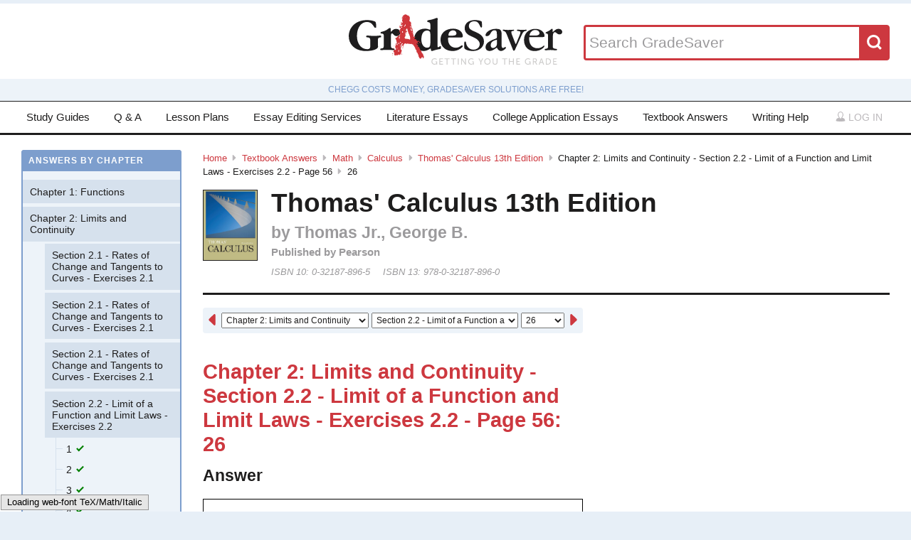

--- FILE ---
content_type: text/html; charset=utf-8
request_url: https://www.gradesaver.com/textbooks/math/calculus/thomas-calculus-13th-edition/chapter-2-limits-and-continuity-section-2-2-limit-of-a-function-and-limit-laws-exercises-2-2-page-56/26
body_size: 10944
content:
<!DOCTYPE html>
<html class='no-js no-ie' lang='en'>
<head>
<meta charset='utf-8'>
<title>Thomas&rsquo; Calculus 13th Edition Chapter 2: Limits and Continuity - Section 2.2 - Limit of a Function and Limit Laws - Exercises 2.2 - Page 56 26 | GradeSaver</title>
<meta name="csrf-param" content="authenticity_token" />
<meta name="csrf-token" content="E84qlIhmxHB8iQTfDvbGBv3f1-pqsZHsPTHfGvmYhvG7YnIXOpUmZQhAeE37ITTHOxH1K2XmivHKa3VWdJMW7A" />
<meta name="robots" content="noarchive" />
<meta content='Thomas’ Calculus 13th Edition answers to Chapter 2: Limits and Continuity - Section 2.2 - Limit of a Function and Limit Laws - Exercises 2.2 - Page 56 26 including work step by step
written by community members like you. Textbook Authors: Thomas Jr., George B. ,
ISBN-10: 0-32187-896-5, ISBN-13: 978-0-32187-896-0, Publisher: Pearson' name='description'>
<meta content='Thomas’ Calculus 13th Edition answers to Chapter 2: Limits and Continuity - Section 2.2 - Limit of a Function and Limit Laws - Exercises 2.2 - Page 56 26 including work step by step
written by community members like you. Textbook Authors: Thomas Jr., George B. ,
ISBN-10: 0-32187-896-5, ISBN-13: 978-0-32187-896-0, Publisher: Pearson' name='DC.description'>
<meta content='GradeSaver' name='author'>
<meta content='GradeSaver' name='DC.creator'>
<meta content='Thomas&amp;rsquo; Calculus 13th Edition Chapter 2: Limits and Continuity - Section 2.2 - Limit of a Function and Limit Laws - Exercises 2.2 - Page 56 26 | GradeSaver' name='DC.title'>
<meta content='Copyright GradeSaver, 1999 - 2026' name='copyright'>
<meta content='Thomas&amp;rsquo; Calculus 13th Edition Chapter 2: Limits and Continuity - Section 2.2 - Limit of a Function and Limit Laws - Exercises 2.2 - Page 56 26' property='og:title'>
<meta content='Thomas’ Calculus 13th Edition answers to Chapter 2: Limits and Continuity - Section 2.2 - Limit of a Function and Limit Laws - Exercises 2.2 - Page 56 26 including work step by step
written by community members like you. Textbook Authors: Thomas Jr., George B. ,
ISBN-10: 0-32187-896-5, ISBN-13: 978-0-32187-896-0, Publisher: Pearson' property='og:description'>
<meta content='Thomas&amp;rsquo; Calculus 13th Edition Chapter 2: Limits and Continuity - Section 2.2 - Limit of a Function and Limit Laws - Exercises 2.2 - Page 56 26' name='twitter:title'>
<meta content='Thomas’ Calculus 13th Edition answers to Chapter 2: Limits and Continuity - Section 2.2 - Limit of a Function and Limit Laws - Exercises 2.2 - Page 56 26 including work step by step
written by community members like you. Textbook Authors: Thomas Jr., George B. ,
ISBN-10: 0-32187-896-5, ISBN-13: 978-0-32187-896-0, Publisher: Pearson' name='twitter:description'>
<meta content='IE=edge,chrome=1' http-equiv='X-UA-Compatible'>
<meta content='on' http-equiv='cleartype'>
<meta content='True' name='HandheldFriendly'>
<meta content='320' name='MobileOptimized'>
<meta content='width=device-width, initial-scale=1.0' name='viewport'>
<meta content='app-id=582726279' name='apple-itunes-app'>
<link href='https://www.gradesaver.com/textbooks/math/calculus/thomas-calculus-13th-edition/chapter-2-limits-and-continuity-section-2-2-limit-of-a-function-and-limit-laws-exercises-2-2-page-56/26' rel='canonical'>
<link rel="stylesheet" href="/assets/application-c4fa36a2c94c7594adf9605c68104cc438dcb44484b21b86feeef0622c1aabe8.css" media="screen" />
<link rel="stylesheet" href="/assets/print-30188b9d4eebf2dc9d3cbba5fc24e97dde71fe2f8c799fa003573efa03a80184.css" media="print" />
<link href='https://gradesaver-website-prod-tql6r.ondigitalocean.app/assets/fav/favicon-16x16-42297fe0550118617d5bb055afb0bb4b0a3f89bb34e8fccd5066f62474eeb355.png' rel='icon' sizes='16x16' type='image/png'>
<link href='https://gradesaver-website-prod-tql6r.ondigitalocean.app/assets/fav/favicon-32x32-c1c8b89ac81b4344a1f0f559ff605a3363c617ada403cd80f6cc89c121b6031d.png' rel='icon' sizes='32x32' type='image/png'>
<link href='https://gradesaver-website-prod-tql6r.ondigitalocean.app/assets/fav/favicon-96x96-8ec44bf530b42e0da358966f856054972f792c5d700a4d45a25dc12f67253028.png' rel='icon' sizes='96x96' type='image/png'>
<link href='https://gradesaver-website-prod-tql6r.ondigitalocean.app/assets/fav/favicon-160x160-d3b2626de4bf2e21ac5c5ac87e97b50ba155007faf848beb29ee2582c37ff326.png' rel='icon' sizes='160x160' type='image/png'>
<link href='https://gradesaver-website-prod-tql6r.ondigitalocean.app/assets/fav/favicon-196x196-344d5326eed13c9098ddc81d43103803195a112a4e6056ebf7f91d43bd0f0227.png' rel='icon' sizes='196x196' type='image/png'>
<link href='https://gradesaver-website-prod-tql6r.ondigitalocean.app/assets/fav/apple-touch-icon-precomposed-bd30f75fe47eb71d02a9fc58d5678eded8667acdfbfb57245723866a93ae02fc.png' rel='apple-touch-icon-precomposed' type='image/png'>
<link href='https://gradesaver-website-prod-tql6r.ondigitalocean.app/assets/fav/apple-touch-icon-60x60-precomposed-95df5d57bd230ad8683fe5136c77c45fedf058639820d99111ba249b07b5c749.png' rel='apple-touch-icon-precomposed' sizes='60x60' type='image/png'>
<link href='https://gradesaver-website-prod-tql6r.ondigitalocean.app/assets/fav/apple-touch-icon-72x72-precomposed-d4716b038722e228d293416853802a582138c95f0a7fc965de187f536911b50b.png' rel='apple-touch-icon-precomposed' sizes='72x72' type='image/png'>
<link href='https://gradesaver-website-prod-tql6r.ondigitalocean.app/assets/fav/apple-touch-icon-76x76-precomposed-bd709a68d7f40e20261ad12b07b9f727520409b67334bceaf828d9334fc6b353.png' rel='apple-touch-icon-precomposed' sizes='76x76' type='image/png'>
<link href='https://gradesaver-website-prod-tql6r.ondigitalocean.app/assets/fav/apple-touch-icon-114x114-precomposed-b8bc9b3f92cbe39f26eb2cdad29d701909491c0225451124019c1571336d0e73.png' rel='apple-touch-icon-precomposed' sizes='114x114' type='image/png'>
<link href='https://gradesaver-website-prod-tql6r.ondigitalocean.app/assets/fav/apple-touch-icon-120x120-precomposed-4ed611220cb449325e6eadb7898d3cd29d4ae1bf830c3a67e91a3eb43bf2391e.png' rel='apple-touch-icon-precomposed' sizes='120x120' type='image/png'>
<link href='https://gradesaver-website-prod-tql6r.ondigitalocean.app/assets/fav/apple-touch-icon-144x144-precomposed-277ff42654f9689bacec2fccb92450e9895ae6bbce91ee688c509e6171d971dd.png' rel='apple-touch-icon-precomposed' sizes='144x144' type='image/png'>
<link href='https://gradesaver-website-prod-tql6r.ondigitalocean.app/assets/fav/apple-touch-icon-152x152-precomposed-a7ee5c0d7d64d5e32496e00592ea8f1ce128946d0fd8fd9f1ebc4c69851e356c.png' rel='apple-touch-icon-precomposed' sizes='152x152' type='image/png'>
<meta content='https://gradesaver-website-prod-tql6r.ondigitalocean.app/assets/fav/mstile-144x144-5aef14707152fd0e070befa2da129a25fe9babb8c9702a2bfd11adc574e947c1.png' name='msapplication-TileImage'>
<meta content='#203845' name='msapplication-TileColor'>
<meta content='GradeSaver' name='application-name'>
<link href='https://gradesaver-website-prod-tql6r.ondigitalocean.app/assets/fav/favicon-coast-516311aa770ee1f39ef32a7948a4e9b9242f31283fc7cc342964444c27f88dc4.png' rel='icon' sizes='228x228' type='image/png'>
<script>
  window.errorTemplate = '<span class="field__error"><svg class="icon icon--arrow error__icon" viewBox="0 0 500 500"><use xlink:href="#arrow"></use></svg>[message]</span>'
</script>
<style>
  .js--mathJaxProcessOnLoad {
    visibility: hidden;
  }
</style>

<script>
  window.MathJax = {
    extensions: ["tex2jax.js"],
    jax: ["input/TeX", "output/HTML-CSS"],
    showMathMenu: false,
    showProcessingMessages: false,
    tex2jax: {
      inlineMath: [ ['$','$'], ["\\(","\\)"] ],
      displayMath: [ ['$$','$$'], ["\\[","\\]"] ],
      processEscapes: true,
      ignoreClass: ".*", // regex to ignore everything but processClass
      processClass: "js--mathJaxProcessOnLoad|js--renderedFormula"
    },
    "HTML-CSS": {
      availableFonts: ["TeX"],
      linebreaks: { automatic: true }
    },
    AuthorInit: function() {
      MathJax.Hub.Register.MessageHook("Begin PreProcess", function(e) {
        $(".js--mathJaxProcessOnLoad,.js--renderedFormula").each(function() {
          this.innerHTML = this.innerHTML
            .trim() // remove leading and trailing whitespace
            .split("\n").join("<br>") // replace newlines with linebreaks
            .replace(/\-{3,}/, "<hr>"); // Three or more dashes becomes horizontal rule
        });
      });

      MathJax.Hub.Register.StartupHook("End", function () {
        $(".js--mathJaxProcessOnLoad").removeClass("js--mathJaxProcessOnLoad");
        MathJax.Hub.Queue(function() {
          $(window).trigger("MathJaxRendered");
        });
      });
    },
    TeX: {
      extensions: ["AMSmath.js", "AMSsymbols.js"]
    }
  };
</script>


<script src="https://checkout.stripe.com/checkout.js"></script>
<script src="https://js.stripe.com/v3/"></script>
<script>
  // TODO: Handle Stripe in test environment better
  if (typeof window.Stripe === 'undefined') { window.Stripe = function(key) { console.log("initializing fake stripe call") } }
  window.stripe = Stripe("pk_live_QUTGsJIreqM357YRRlsX64gJ");
</script>
<script src="/assets/application-6c247f07058ec74f5cf8b256de8648303ba702e243209a2eb8b4081ce7ff8cf7.js"></script>
<!-- BEGIN Google Custom Search Tag -->
<script>
  (function() {
    var cx = '002554500952605029414:fgtovcme1le';
    var gcse = document.createElement('script'); gcse.type = 'text/javascript'; gcse.async = true;
    gcse.src = (document.location.protocol == 'https:' ? 'https:' : 'http:') +
        '//www.google.com/cse/cse.js?cx=' + cx;
    var s = document.getElementsByTagName('script')[0]; s.parentNode.insertBefore(gcse, s);
  })();
</script>
<!-- END Google Custom Search Tag -->

<script>
  var _qevents = _qevents || [];
    (function() {
     var elem = document.createElement('script');
     elem.src = (document.location.protocol == "https:" ? "https://secure" : "http://edge")
                 + ".quantserve.com/quant.js";
     elem.async = true;
     elem.type = "text/javascript";
     var scpt = document.getElementsByTagName('script')[0];
     scpt.parentNode.insertBefore(elem, scpt);
    })();
</script>

<link rel="preconnect" href="https://a.pub.network/" crossorigin />
<link rel="preconnect" href="https://b.pub.network/" crossorigin />
<link rel="preconnect" href="https://c.pub.network/" crossorigin />
<link rel="preconnect" href="https://d.pub.network/" crossorigin />
<link rel="preconnect" href="https://c.amazon-adsystem.com" crossorigin />
<link rel="preconnect" href="https://s.amazon-adsystem.com" crossorigin />
<link rel="preconnect" href="https://btloader.com/" crossorigin />
<link rel="preconnect" href="https://api.btloader.com/" crossorigin />
<link rel="preconnect" href="https://cdn.confiant-integrations.net" crossorigin />
<link rel="stylesheet" href="https://a.pub.network/gradesaver-com/cls.css">
<script data-cfasync="false" type="text/javascript">
  var freestar = freestar || {};
  freestar.queue = freestar.queue || [];
  freestar.config = freestar.config || {};
  freestar.config.enabled_slots = [];
  freestar.initCallback = function () { (freestar.config.enabled_slots.length === 0) ? freestar.initCallbackCalled = false : freestar.newAdSlots(freestar.config.enabled_slots) }
</script>
<script src="https://a.pub.network/gradesaver-com/pubfig.min.js" data-cfasync="false" async></script>
<style>
  @media (min-width: 575px) {
      .ad--bar {
          height: auto;
      }
  }

  #pmLink {
    visibility: hidden;
    text-decoration: none;
    cursor: pointer;
    background: transparent;
    border: none;
    margin: auto;
  }
  #pmLink:hover {
      visibility: visible;
      color: grey;
  }
</style>

<script src="https://www.googletagmanager.com/gtag/js?id=G-LSF3DGVVJN" async="async"></script>
<script>
  window.dataLayer = window.dataLayer || [];
  function gtag(){dataLayer.push(arguments);}
  gtag('js', new Date());
  gtag('config', 'G-LSF3DGVVJN', {
    
    'page_body_id': 'textbooks'
  });
</script>
<script src="https://www.googletagmanager.com/gtag/js?id=AW-1072196449" async="async"></script>
<script>
  window.dataLayer = window.dataLayer || [];
  function gtag(){dataLayer.push(arguments);}
  gtag('js', new Date());
  gtag('config', 'AW-1072196449', {cookie_flags: 'Secure;HttpOnly'});
</script>



</head>

<body id='textbooks'>
<section class='l--body' id='js--snap__pane'>
<section class='l--main'>

<header class='pageHeader' itemscope itemtype='http://schema.org/WPHeader' role='banner'>
<span itemscope itemtype='http://schema.org/Organization'>
<svg class="icon icon--searchGlass header__search__icon--mobile" viewBox="0 0 500 500"><use xlink:href="#searchGlass"></use></svg>
<a title="GradeSaver: Getting you the grade" itemprop="url" class="logo" href="/"><img alt="GradeSaver: Getting you the grade" data-svgfallback="/assets/logos/head-a0ee78094b751f777d002dbcd6ac303cebad87e28474c7171a96cb0727641ac0.png" class="js--svgSwap" itemprop="logo" src="/assets/logos/head-39d3d4f4e80fb364ecbffd1884663226a1a58efa38367c551694c88c40330163.svg" width="1000" height="235" />
</a><meta content='GradeSaver' itemprop='name'>
<meta content='Getting you the grade' itemprop='description'>
</span>
<form id="header__search" class="form--siteSearch" role="search" aria-label="Search GradeSaver" action="/search" accept-charset="UTF-8" method="get"><input type="search" name="q" id="q" value="" placeholder="Search GradeSaver" maxlength="200" />
<button name="button" type="submit" class="search__button"><svg class="icon icon--searchGlass search__icon" viewBox="0 0 500 500"><use xlink:href="#searchGlass"></use></svg>
</button></form>
</header>
<div class='shade'>
Chegg costs money, GradeSaver solutions are free!
</div>
<nav class='navMain' id='js--navMain' role='navigation'>
<ul class='navMain__list'>
<li class='navMain__item'><a class="navMain__study-guides" data-analytics="header-link" href="/study-guides">Study Guides</a></li>
<li class='navMain__item'><a class="navMain__q-and-a" data-analytics="header-link" href="/q-and-a">Q & A</a></li>
<li class='navMain__item'><a class="navMain__lesson-plans" data-analytics="header-link" href="/lesson-plans/authors">Lesson Plans</a></li>
<li class='navMain__item'><a class="navMain__essay-editing" data-analytics="header-link" href="/essay-editing">Essay Editing Services</a></li>
<li class='navMain__item'><a class="navMain__literature-essays" data-analytics="header-link" href="/essays">Literature Essays</a></li>
<li class='navMain__item'><a class="navMain__college-essays" data-analytics="header-link" href="/application-essays">College Application Essays</a></li>
<li class='navMain__item'><a class="navMain__textbooks" data-analytics="header-link" href="/textbooks">Textbook Answers</a></li>
<li class='navMain__item'><a class="navMain__writing-help" data-analytics="header-link" href="/writing-help">Writing Help</a></li>
<li class='navMain__account'>
<a class="js--toggle" data-toggle=".navMain__login" rel="nofollow" href="/login"><i class='nav__icon'><svg class="icon icon--account " viewBox="0 0 500 500"><use xlink:href="#account"></use></svg></i>
Log in
</a><section aria-label='Log in' class='navMain__login is--hidden' role='dialog'>
<form data-analytics="account-login" class="simple_form form--login" role="form" aria-label="Log In" action="/login" accept-charset="UTF-8" method="post"><input type="hidden" name="authenticity_token" value="qIKFdcdf57a42zli4IOO9GNu2x_NDxWPwbqjy51G2mbP3lJDUmxWrKaxzyhyMzNscuKpQbLcm04GSH2N8WjP_Q" autocomplete="off" /><fieldset class='form__fieldset'>
<div class="field email optional user_email"><input class="string email optional" placeholder="Email Address" type="email" name="user[email]" id="user_email" /></div>
<div class="field password optional user_password"><input autocomplete="off" class="password optional" placeholder="Password" type="password" name="user[password]" id="user_password" /></div>
</fieldset>
<input type="submit" name="commit" value="Log in" class="form__submit" role="button" data-disable-with="Log in" />
<div class="field boolean optional user_remember_me"><input value="0" autocomplete="off" type="hidden" name="user[remember_me]" /><label class="boolean optional checkbox" for="user_remember_me"><input class="boolean optional js--icheck js--icheck js--icheck js--icheck js--icheck js--icheck" type="checkbox" value="1" name="user[remember_me]" id="user_remember_me" />Remember me</label></div>
<div class='form__actions'>
<div class='form__action'><a class="form__link" href="/forgot-password/new">Forgot your password?</a></div>
<div class='form__action'><a class="form__link" href="/register">Sign Up</a></div>
</div>
</form><a role="button" class="facebookLogin" data-analytics="facebook-login" rel="nofollow" data-method="post" href="/auth/facebook"><svg class="icon icon--facebook icon--small" viewBox="0 0 500 500"><use xlink:href="#facebook"></use></svg>
Log in with Facebook
</a>

</section>
</li>
</ul>
</nav>


<div class='ad ad--bar'>
</div>


<main class='l--content js--fluidType' role='main'>
<section class='contentMain js--fluidType' itemscope itemtype='http://schema.org/ScholarlyArticle'>
<header class='contentHeader'>
<nav class='breadcrumbs js--fluidType' role='navigation'>
<a href="/">Home</a><svg class='icon icon--arrow breadcrumbs__separator' viewBox='0 0 500 500'><use xlink:href='#arrow' /></svg><a href="/textbooks">Textbook Answers</a><svg class='icon icon--arrow breadcrumbs__separator' viewBox='0 0 500 500'><use xlink:href='#arrow' /></svg><a href="/textbooks/math">Math</a><svg class='icon icon--arrow breadcrumbs__separator' viewBox='0 0 500 500'><use xlink:href='#arrow' /></svg><a href="/textbooks/math/calculus">Calculus</a><svg class='icon icon--arrow breadcrumbs__separator' viewBox='0 0 500 500'><use xlink:href='#arrow' /></svg><a href="/textbooks/math/calculus/thomas-calculus-13th-edition">Thomas&#39; Calculus 13th Edition</a><svg class='icon icon--arrow breadcrumbs__separator' viewBox='0 0 500 500'><use xlink:href='#arrow' /></svg>Chapter 2: Limits and Continuity - Section 2.2 - Limit of a Function and Limit Laws - Exercises 2.2 - Page 56<svg class='icon icon--arrow breadcrumbs__separator' viewBox='0 0 500 500'><use xlink:href='#arrow' /></svg>26
</nav>

<figure class='contentHeader__cover'><div class="js--lazyLoad" data-src="https://images-na.ssl-images-amazon.com/images/I/41Y67OpqdOL.jpg" data-alt="Thomas&rsquo; Calculus 13th Edition Textbook Answers" data-width="240" data-class="cover"><canvas class="cover js--lazyLoad__canvas" width="240" height="360"></canvas></div></figure>
<h2 class='scale--1 contentHeader__title' itemprop='name'>Thomas&#39; Calculus 13th Edition</h2>
<div class='solutionHeader'>
<h3 class='solutionHeader__authors' itemprop='author'>
by
Thomas Jr., George B. 
</h3>
<div class='solutionHeader__publisher'>
Published by
Pearson
</div>
<div class='solutionHeader__isbn'>
ISBN 10:
0-32187-896-5
</div>
<div class='solutionHeader__isbn'>
ISBN 13:
978-0-32187-896-0
</div>
</div>
</header>

<section>
<section class='section--standard l--contentAdBody section'>
<nav class='navDropdown'>
<a class="navDropdown__link navDropdown__prev" title="Chapter 2: Limits and Continuity - Section 2.2 - Limit of a Function and Limit Laws - Exercises 2.2 - Page 56: 25" href="/textbooks/math/calculus/thomas-calculus-13th-edition/chapter-2-limits-and-continuity-section-2-2-limit-of-a-function-and-limit-laws-exercises-2-2-page-56/25"><svg class="icon icon--arrowLeft navDropdown__icon" viewBox="0 0 500 500"><use xlink:href="#arrowLeft"></use></svg>
</a><form class='navDropdown__form' role='navigation'>
<select class='js--navDropdown large' name='chapter'>
<option value='/textbooks/math/calculus/thomas-calculus-13th-edition/redirect?chapter=Chapter+1%3A+Functions'>Chapter 1: Functions</option>
<option selected value='/textbooks/math/calculus/thomas-calculus-13th-edition/redirect?chapter=Chapter+2%3A+Limits+and+Continuity'>Chapter 2: Limits and Continuity</option>
<option value='/textbooks/math/calculus/thomas-calculus-13th-edition/redirect?chapter=Chapter+3%3A+Derivatives'>Chapter 3: Derivatives</option>
<option value='/textbooks/math/calculus/thomas-calculus-13th-edition/redirect?chapter=Chapter+4%3A+Applications+of+Derivatives'>Chapter 4: Applications of Derivatives</option>
<option value='/textbooks/math/calculus/thomas-calculus-13th-edition/redirect?chapter=Chapter+5%3A+Integrals'>Chapter 5: Integrals</option>
<option value='/textbooks/math/calculus/thomas-calculus-13th-edition/redirect?chapter=Chapter+6%3A+Applications+of+Definite+Integrals'>Chapter 6: Applications of Definite Integrals</option>
<option value='/textbooks/math/calculus/thomas-calculus-13th-edition/redirect?chapter=Chapter+7%3A+Transcendental+Functions'>Chapter 7: Transcendental Functions</option>
<option value='/textbooks/math/calculus/thomas-calculus-13th-edition/redirect?chapter=Chapter+8%3A+Techniques+of+Integration'>Chapter 8: Techniques of Integration</option>
<option value='/textbooks/math/calculus/thomas-calculus-13th-edition/redirect?chapter=Chapter+9%3A+First-Order+Differential+Equations'>Chapter 9: First-Order Differential Equations</option>
<option value='/textbooks/math/calculus/thomas-calculus-13th-edition/redirect?chapter=Chapter+10%3A+Infinite+Sequences+and+Series'>Chapter 10: Infinite Sequences and Series</option>
<option value='/textbooks/math/calculus/thomas-calculus-13th-edition/redirect?chapter=Chapter+11%3A+Parametric+Equations+and+Polar+Coordinates'>Chapter 11: Parametric Equations and Polar Coordinates</option>
<option value='/textbooks/math/calculus/thomas-calculus-13th-edition/redirect?chapter=Chapter+12%3A+Vectors+and+the+Geometry+of+Space'>Chapter 12: Vectors and the Geometry of Space</option>
<option value='/textbooks/math/calculus/thomas-calculus-13th-edition/redirect?chapter=Chapter+13%3A+Vector-Valued+Functions+and+Motion+in+Space'>Chapter 13: Vector-Valued Functions and Motion in Space</option>
<option value='/textbooks/math/calculus/thomas-calculus-13th-edition/redirect?chapter=Chapter+14%3A+Partial+Derivatives'>Chapter 14: Partial Derivatives</option>
<option value='/textbooks/math/calculus/thomas-calculus-13th-edition/redirect?chapter=Chapter+15%3A+Multiple+Integrals'>Chapter 15: Multiple Integrals</option>
<option value='/textbooks/math/calculus/thomas-calculus-13th-edition/redirect?chapter=Chapter+16%3A+Integrals+and+Vector+Fields'>Chapter 16: Integrals and Vector Fields</option>
<option value='/textbooks/math/calculus/thomas-calculus-13th-edition/redirect?chapter=Appendices'>Appendices</option>
</select>
<select class='js--navDropdown large' name='section'>
<option value='/textbooks/math/calculus/thomas-calculus-13th-edition/redirect?section=37936'>Section 2.1 - Rates of Change and Tangents to Curves - Exercises 2.1</option>
<option value='/textbooks/math/calculus/thomas-calculus-13th-edition/redirect?section=37937'>Section 2.1 - Rates of Change and Tangents to Curves - Exercises 2.1</option>
<option value='/textbooks/math/calculus/thomas-calculus-13th-edition/redirect?section=37938'>Section 2.1 - Rates of Change and Tangents to Curves - Exercises 2.1</option>
<option selected value='/textbooks/math/calculus/thomas-calculus-13th-edition/redirect?section=37939'>Section 2.2 - Limit of a Function and Limit Laws - Exercises 2.2</option>
<option selected value='/textbooks/math/calculus/thomas-calculus-13th-edition/redirect?section=37940'>Section 2.2 - Limit of a Function and Limit Laws - Exercises 2.2</option>
<option selected value='/textbooks/math/calculus/thomas-calculus-13th-edition/redirect?section=37941'>Section 2.2 - Limit of a Function and Limit Laws - Exercises 2.2</option>
<option selected value='/textbooks/math/calculus/thomas-calculus-13th-edition/redirect?section=37942'>Section 2.2 - Limit of a Function and Limit Laws - Exercises 2.2</option>
<option value='/textbooks/math/calculus/thomas-calculus-13th-edition/redirect?section=37943'>Section 2.3 - The Precise Definition of a Limit - Exercises 2.3</option>
<option value='/textbooks/math/calculus/thomas-calculus-13th-edition/redirect?section=37944'>Section 2.3 - The Precise Definition of a Limit - Exercises 2.3</option>
<option value='/textbooks/math/calculus/thomas-calculus-13th-edition/redirect?section=37945'>Section 2.3 - The Precise Definition of a Limit - Exercises 2.3</option>
<option value='/textbooks/math/calculus/thomas-calculus-13th-edition/redirect?section=37946'>Section 2.3 - The Precise Definition of a Limit - Exercises 2.3</option>
<option value='/textbooks/math/calculus/thomas-calculus-13th-edition/redirect?section=37947'>Section 2.4 - One-Sided Limits - Exercises 2.4</option>
<option value='/textbooks/math/calculus/thomas-calculus-13th-edition/redirect?section=37948'>Section 2.4 - One-Sided Limits - Exercises 2.4</option>
<option value='/textbooks/math/calculus/thomas-calculus-13th-edition/redirect?section=37949'>Section 2.4 - One-Sided Limits - Exercises 2.4</option>
<option value='/textbooks/math/calculus/thomas-calculus-13th-edition/redirect?section=37950'>Section 2.5 - Continuity - Exercises 2.5</option>
<option value='/textbooks/math/calculus/thomas-calculus-13th-edition/redirect?section=37951'>Section 2.5 - Continuity - Exercises 2.5</option>
<option value='/textbooks/math/calculus/thomas-calculus-13th-edition/redirect?section=37952'>Section 2.5 - Continuity - Exercises 2.5</option>
<option value='/textbooks/math/calculus/thomas-calculus-13th-edition/redirect?section=37953'>Section 2.6 - Limits Involving Infinity; Asymptotes of Graphs - Exercises 2.6</option>
<option value='/textbooks/math/calculus/thomas-calculus-13th-edition/redirect?section=37954'>Section 2.6 - Limits Involving Infinity; Asymptotes of Graphs - Exercises 2.6</option>
<option value='/textbooks/math/calculus/thomas-calculus-13th-edition/redirect?section=37955'>Section 2.6 - Limits Involving Infinity; Asymptotes of Graphs - Exercises 2.6</option>
<option value='/textbooks/math/calculus/thomas-calculus-13th-edition/redirect?section=37956'>Questions to Guide Your Review</option>
<option value='/textbooks/math/calculus/thomas-calculus-13th-edition/redirect?section=37957'>Questions to Guide Your Review</option>
<option value='/textbooks/math/calculus/thomas-calculus-13th-edition/redirect?section=37958'>Practice Exercises</option>
<option value='/textbooks/math/calculus/thomas-calculus-13th-edition/redirect?section=37959'>Practice Exercises</option>
<option value='/textbooks/math/calculus/thomas-calculus-13th-edition/redirect?section=37960'>Additional and Advanced Exercises</option>
<option value='/textbooks/math/calculus/thomas-calculus-13th-edition/redirect?section=37961'>Additional and Advanced Exercises</option>
<option value='/textbooks/math/calculus/thomas-calculus-13th-edition/redirect?section=37962'>Additional and Advanced Exercises</option>
</select>
<select class='js--navDropdown small' name='question_number'>
<option value='/textbooks/math/calculus/thomas-calculus-13th-edition/chapter-2-limits-and-continuity-section-2-2-limit-of-a-function-and-limit-laws-exercises-2-2-page-56/1'>1</option>
<option value='/textbooks/math/calculus/thomas-calculus-13th-edition/chapter-2-limits-and-continuity-section-2-2-limit-of-a-function-and-limit-laws-exercises-2-2-page-56/2'>2</option>
<option value='/textbooks/math/calculus/thomas-calculus-13th-edition/chapter-2-limits-and-continuity-section-2-2-limit-of-a-function-and-limit-laws-exercises-2-2-page-56/3'>3</option>
<option value='/textbooks/math/calculus/thomas-calculus-13th-edition/chapter-2-limits-and-continuity-section-2-2-limit-of-a-function-and-limit-laws-exercises-2-2-page-56/4'>4</option>
<option value='/textbooks/math/calculus/thomas-calculus-13th-edition/chapter-2-limits-and-continuity-section-2-2-limit-of-a-function-and-limit-laws-exercises-2-2-page-56/5'>5</option>
<option value='/textbooks/math/calculus/thomas-calculus-13th-edition/chapter-2-limits-and-continuity-section-2-2-limit-of-a-function-and-limit-laws-exercises-2-2-page-56/6'>6</option>
<option value='/textbooks/math/calculus/thomas-calculus-13th-edition/chapter-2-limits-and-continuity-section-2-2-limit-of-a-function-and-limit-laws-exercises-2-2-page-56/7'>7</option>
<option value='/textbooks/math/calculus/thomas-calculus-13th-edition/chapter-2-limits-and-continuity-section-2-2-limit-of-a-function-and-limit-laws-exercises-2-2-page-56/8'>8</option>
<option value='/textbooks/math/calculus/thomas-calculus-13th-edition/chapter-2-limits-and-continuity-section-2-2-limit-of-a-function-and-limit-laws-exercises-2-2-page-56/9'>9</option>
<option value='/textbooks/math/calculus/thomas-calculus-13th-edition/chapter-2-limits-and-continuity-section-2-2-limit-of-a-function-and-limit-laws-exercises-2-2-page-56/10'>10</option>
<option value='/textbooks/math/calculus/thomas-calculus-13th-edition/chapter-2-limits-and-continuity-section-2-2-limit-of-a-function-and-limit-laws-exercises-2-2-page-56/11'>11</option>
<option value='/textbooks/math/calculus/thomas-calculus-13th-edition/chapter-2-limits-and-continuity-section-2-2-limit-of-a-function-and-limit-laws-exercises-2-2-page-56/12'>12</option>
<option value='/textbooks/math/calculus/thomas-calculus-13th-edition/chapter-2-limits-and-continuity-section-2-2-limit-of-a-function-and-limit-laws-exercises-2-2-page-56/13'>13</option>
<option value='/textbooks/math/calculus/thomas-calculus-13th-edition/chapter-2-limits-and-continuity-section-2-2-limit-of-a-function-and-limit-laws-exercises-2-2-page-56/14'>14</option>
<option value='/textbooks/math/calculus/thomas-calculus-13th-edition/chapter-2-limits-and-continuity-section-2-2-limit-of-a-function-and-limit-laws-exercises-2-2-page-56/15'>15</option>
<option value='/textbooks/math/calculus/thomas-calculus-13th-edition/chapter-2-limits-and-continuity-section-2-2-limit-of-a-function-and-limit-laws-exercises-2-2-page-56/16'>16</option>
<option value='/textbooks/math/calculus/thomas-calculus-13th-edition/chapter-2-limits-and-continuity-section-2-2-limit-of-a-function-and-limit-laws-exercises-2-2-page-56/17'>17</option>
<option value='/textbooks/math/calculus/thomas-calculus-13th-edition/chapter-2-limits-and-continuity-section-2-2-limit-of-a-function-and-limit-laws-exercises-2-2-page-56/18'>18</option>
<option value='/textbooks/math/calculus/thomas-calculus-13th-edition/chapter-2-limits-and-continuity-section-2-2-limit-of-a-function-and-limit-laws-exercises-2-2-page-56/19'>19</option>
<option value='/textbooks/math/calculus/thomas-calculus-13th-edition/chapter-2-limits-and-continuity-section-2-2-limit-of-a-function-and-limit-laws-exercises-2-2-page-56/20'>20</option>
<option value='/textbooks/math/calculus/thomas-calculus-13th-edition/chapter-2-limits-and-continuity-section-2-2-limit-of-a-function-and-limit-laws-exercises-2-2-page-56/21'>21</option>
<option value='/textbooks/math/calculus/thomas-calculus-13th-edition/chapter-2-limits-and-continuity-section-2-2-limit-of-a-function-and-limit-laws-exercises-2-2-page-56/22'>22</option>
<option value='/textbooks/math/calculus/thomas-calculus-13th-edition/chapter-2-limits-and-continuity-section-2-2-limit-of-a-function-and-limit-laws-exercises-2-2-page-56/23'>23</option>
<option value='/textbooks/math/calculus/thomas-calculus-13th-edition/chapter-2-limits-and-continuity-section-2-2-limit-of-a-function-and-limit-laws-exercises-2-2-page-56/24'>24</option>
<option value='/textbooks/math/calculus/thomas-calculus-13th-edition/chapter-2-limits-and-continuity-section-2-2-limit-of-a-function-and-limit-laws-exercises-2-2-page-56/25'>25</option>
<option selected value='/textbooks/math/calculus/thomas-calculus-13th-edition/chapter-2-limits-and-continuity-section-2-2-limit-of-a-function-and-limit-laws-exercises-2-2-page-56/26'>26</option>
<option value='/textbooks/math/calculus/thomas-calculus-13th-edition/chapter-2-limits-and-continuity-section-2-2-limit-of-a-function-and-limit-laws-exercises-2-2-page-56/27'>27</option>
<option value='/textbooks/math/calculus/thomas-calculus-13th-edition/chapter-2-limits-and-continuity-section-2-2-limit-of-a-function-and-limit-laws-exercises-2-2-page-56/28'>28</option>
<option value='/textbooks/math/calculus/thomas-calculus-13th-edition/chapter-2-limits-and-continuity-section-2-2-limit-of-a-function-and-limit-laws-exercises-2-2-page-56/29'>29</option>
<option value='/textbooks/math/calculus/thomas-calculus-13th-edition/chapter-2-limits-and-continuity-section-2-2-limit-of-a-function-and-limit-laws-exercises-2-2-page-56/30'>30</option>
</select>
</form>
<a class="navDropdown__link navDropdown__next" title="Chapter 2: Limits and Continuity - Section 2.2 - Limit of a Function and Limit Laws - Exercises 2.2 - Page 56: 27" href="/textbooks/math/calculus/thomas-calculus-13th-edition/chapter-2-limits-and-continuity-section-2-2-limit-of-a-function-and-limit-laws-exercises-2-2-page-56/27"><svg class="icon icon--arrow navDropdown__icon" viewBox="0 0 500 500"><use xlink:href="#arrow"></use></svg>
</a></nav>

<h1 class='scale--2 contentHeader__sectionTitle' id='section-title'>Chapter 2: Limits and Continuity - Section 2.2 - Limit of a Function and Limit Laws - Exercises 2.2 - Page 56: 26</h1>
<article class='section__article' itemprop='articleBody' role='article'>
<div class='grid__item'>
<h4>Answer</h4>
<div class='solution__block'>
<div class='js--mathJaxProcessOnLoad'>$-3$</div>

</div>
</div>
<div class='grid__item'>
<h4>Work Step by Step</h4>
<div class='solution__block'>
<div class='js--mathJaxProcessOnLoad'>We want to find $\lim\limits_{x \to 2}\dfrac{x^2-7x+10}{x-2}$, but we can't use the quotient rule for limits because the limit of the denominator as $x$ approaches 2 is zero, and if we try to substitute $x=2$ directly, we get zero in both the numerator and the denominator.  This means we have a common factor of $x-2$ in both the numerator and the denominator.

Note that $\dfrac{x^2-7x+10}{x-2}=\dfrac{(x-2)(x-5)}{x-2}=x-5$ for all $x \neq 2.$

Thus $\lim\limits_{x \to 2}\dfrac{x^2-7x+10}{x-2}=\lim\limits_{x \to 2}x-5=2-5=-3.$
</div>

</div>
</div>
</article>

<article class='section__article'>
<section class='cta'>
<h5 class='cta__title'>Update this answer!</h5>
<p>
You can help us out by revising, improving and updating
this&nbsp;answer.

</p>
<a class="button" rel="nofollow" href="/textbooks/math/calculus/thomas-calculus-13th-edition/chapter-2-limits-and-continuity-section-2-2-limit-of-a-function-and-limit-laws-exercises-2-2-page-56/26/write">Update this answer</a>
</section>
<section>
<p class='p--notes'>After you claim an answer you&rsquo;ll have <strong>24 hours</strong> to send in a draft. An editor
will review the submission and either publish your submission or provide&nbsp;feedback.
</p>
</section>
</article>


<footer class='contentFooter'>
<nav class='nextPrev' itemprop='pagination' role='navigation'>
<a class="nextPrev__link nextPrev__next" title="Chapter 2: Limits and Continuity - Section 2.2 - Limit of a Function and Limit Laws - Exercises 2.2 - Page 56: 27" href="/textbooks/math/calculus/thomas-calculus-13th-edition/chapter-2-limits-and-continuity-section-2-2-limit-of-a-function-and-limit-laws-exercises-2-2-page-56/27"><svg class="icon icon--arrow next__icon" viewBox="0 0 500 500"><use xlink:href="#arrow"></use></svg>
<strong>Next Answer</strong>
<span class='nextPrev__section'>Chapter 2: Limits and Continuity - Section 2.2 - Limit of a Function and Limit Laws - Exercises 2.2 - Page 56: 27</span>
</a><a class="nextPrev__link nextPrev__prev" title="Chapter 2: Limits and Continuity - Section 2.2 - Limit of a Function and Limit Laws - Exercises 2.2 - Page 56: 25" href="/textbooks/math/calculus/thomas-calculus-13th-edition/chapter-2-limits-and-continuity-section-2-2-limit-of-a-function-and-limit-laws-exercises-2-2-page-56/25"><svg class="icon icon--arrowLeft prev__icon" viewBox="0 0 500 500"><use xlink:href="#arrowLeft"></use></svg>
<strong>Previous Answer</strong>
<span class='nextPrev__section'>Chapter 2: Limits and Continuity - Section 2.2 - Limit of a Function and Limit Laws - Exercises 2.2 - Page 56: 25</span>
</a></nav>
</footer>

</section>
<div class='l--contentAdRail sticky'>
<div class='ad'><div align="center" data-freestar-ad="__300x600" id="gradesaver_d_2">
  <script data-cfasync="false" type="text/javascript">
    freestar.config.enabled_slots.push({ placementName: "gradesaver_d_2", slotId: "gradesaver_d_2" });
  </script>
</div>
</div>
<ul class='share'>
<li class='share__item'><a class="share__link share__twitter" data-analytics="twitter-share" href="https://twitter.com/home?status=Thomas%26rsquo%3B%20Calculus%2013th%20Edition%20Chapter%202%3A%20Limits%20and%20Continuity%20-%20Section%202.2%20-%20Limit%20of%20a%20Function%20and%20Limit%20Laws%20-%20Exercises%202.2%20-%20Page%2056%2026%20-%20GradeSaver%20-%20https%3A%2F%2Fwww.gradesaver.com%2Ftextbooks%2Fmath%2Fcalculus%2Fthomas-calculus-13th-edition%2Fchapter-2-limits-and-continuity-section-2-2-limit-of-a-function-and-limit-laws-exercises-2-2-page-56%2F26"><svg class="icon icon--twitter share__icon" viewBox="0 0 500 500"><use xlink:href="#twitter"></use></svg></a></li>
<li class='share__item'><a class="share__link share__facebook" data-analytics="facebook-share" href="https://www.facebook.com/sharer/sharer.php?u=https://www.gradesaver.com/textbooks/math/calculus/thomas-calculus-13th-edition/chapter-2-limits-and-continuity-section-2-2-limit-of-a-function-and-limit-laws-exercises-2-2-page-56/26"><svg class="icon icon--facebook share__icon" viewBox="0 0 500 500"><use xlink:href="#facebook"></use></svg></a></li>
</ul>

<div class='ad'>
<a title="GradeSaver will pay $15 for your literature essays" data-analytics="literature-essay-sell" href="/sell-literature-essay"><img alt="GradeSaver will pay $15 for your literature essays" width="300" height="70" src="/assets/ads/lit-essays-bd63021b362793d416a01a926ffdfc592f66054137bea15c1fbc73b5f0e02a69.png" />
</a></div>
<div class='ad'>
<a title="GradeSaver will pay $25 for your college application essays" data-analytics="application-essay-sell" href="/sell-application-essay"><img alt="GradeSaver will pay $25 for your college application essays" width="300" height="70" src="/assets/ads/cae-essays-9380d592ed8bd235b6d58dd2a888f45017f79c05c6269b39eae7796e8a02518e.png" />
</a></div>
<div class='ad'>
<a title="GradeSaver will pay $50 for your graduate school essays – Law, Business, or Medical" data-analytics="graduate-essay-sell" href="/sell-application-essay"><img alt="GradeSaver will pay $50 for your graduate school essays – Law, Business, or Medical" width="300" height="70" src="/assets/ads/grad-essays-5d054937541cacd598bb0a80f390e4ae8f06c38f776b23cb50ebb836f3225c90.png" />
</a></div>
<div class='ad'>
<a title="GradeSaver will pay $10 for your Community Note contributions" data-analytics="community-note-contribute" href="/sell-study-guides"><img alt="GradeSaver will pay $10 for your Community Note contributions" width="300" height="70" src="/assets/ads/community-notes-378752dd93780ab2449fe4cb658406dc3b8b011a8cdc281f9844d1e9f9f1336a.png" />
</a></div>


</div>
</section>
</section>
<aside class='contentNav sticky js--highlightActiveLink'>
<nav class='navSection js--leftNavMenu' data-img-path='/assets/loading-8b33b71dca0941a20937bea83d7be4ff061c60110de8be85d3e4382935fff151.gif' role='navigation'>
<ul class='navSection__list js--collapsible'>
<li class='navSection__label'>Answers by Chapter</li>
<li class='navSection__item'>
<span class='navSection__link navSection__toggle js--toggleRedraw js--navLoader' data-item='Chapter 1: Functions' data-toggle='.js--togglechapter-1-functions' data-url='/textbooks/math/calculus/thomas-calculus-13th-edition/solution_groups'>Chapter 1: Functions</span>
</li>
<li class='navSection__item'>
<span class='navSection__link navSection__toggle js--toggleRedraw js--navLoader' data-item='Chapter 2: Limits and Continuity' data-loaded data-toggle='.js--togglechapter-2-limits-and-continuity' data-url='/textbooks/math/calculus/thomas-calculus-13th-edition/solution_groups'>Chapter 2: Limits and Continuity</span>
<ul class='is--visible js--togglechapter-2-limits-and-continuity'>
<li class='navSection__item'>
<span class='navSection__link navSection__toggle js--toggleRedraw navSection__toggle--secondary js--navLoader' data-item='chapter-2-limits-and-continuity-section-2-1-rates-of-change-and-tangents-to-curves-exercises-2-1-page-46' data-toggle='.js--toggle37936' data-url='/textbooks/math/calculus/thomas-calculus-13th-edition/solutions'>Section 2.1 - Rates of Change and Tangents to Curves - Exercises 2.1</span>
</li>
<li class='navSection__item'>
<span class='navSection__link navSection__toggle js--toggleRedraw navSection__toggle--secondary js--navLoader' data-item='chapter-2-limits-and-continuity-section-2-1-rates-of-change-and-tangents-to-curves-exercises-2-1-page-47' data-toggle='.js--toggle37937' data-url='/textbooks/math/calculus/thomas-calculus-13th-edition/solutions'>Section 2.1 - Rates of Change and Tangents to Curves - Exercises 2.1</span>
</li>
<li class='navSection__item'>
<span class='navSection__link navSection__toggle js--toggleRedraw navSection__toggle--secondary js--navLoader' data-item='chapter-2-limits-and-continuity-section-2-1-rates-of-change-and-tangents-to-curves-exercises-2-1-page-48' data-toggle='.js--toggle37938' data-url='/textbooks/math/calculus/thomas-calculus-13th-edition/solutions'>Section 2.1 - Rates of Change and Tangents to Curves - Exercises 2.1</span>
</li>
<li class='navSection__item'>
<span class='navSection__link navSection__toggle js--toggleRedraw navSection__toggle--secondary js--navLoader' data-item='chapter-2-limits-and-continuity-section-2-2-limit-of-a-function-and-limit-laws-exercises-2-2-page-56' data-loaded data-toggle='.js--toggle37939' data-url='/textbooks/math/calculus/thomas-calculus-13th-edition/solutions'>Section 2.2 - Limit of a Function and Limit Laws - Exercises 2.2</span>
<ul class='navSection__secondary js--toggle37939'>
<li class='navSection__item'>
<span>
<a class="navSection__link" href="/textbooks/math/calculus/thomas-calculus-13th-edition/chapter-2-limits-and-continuity-section-2-2-limit-of-a-function-and-limit-laws-exercises-2-2-page-56/1">1
<i class='icon--checkmark'></i>
</a></span>
</li>
<li class='navSection__item'>
<span>
<a class="navSection__link" href="/textbooks/math/calculus/thomas-calculus-13th-edition/chapter-2-limits-and-continuity-section-2-2-limit-of-a-function-and-limit-laws-exercises-2-2-page-56/2">2
<i class='icon--checkmark'></i>
</a></span>
</li>
<li class='navSection__item'>
<span>
<a class="navSection__link" href="/textbooks/math/calculus/thomas-calculus-13th-edition/chapter-2-limits-and-continuity-section-2-2-limit-of-a-function-and-limit-laws-exercises-2-2-page-56/3">3
<i class='icon--checkmark'></i>
</a></span>
</li>
<li class='navSection__item'>
<span>
<a class="navSection__link" href="/textbooks/math/calculus/thomas-calculus-13th-edition/chapter-2-limits-and-continuity-section-2-2-limit-of-a-function-and-limit-laws-exercises-2-2-page-56/4">4
<i class='icon--checkmark'></i>
</a></span>
</li>
<li class='navSection__item'>
<span>
<a class="navSection__link" href="/textbooks/math/calculus/thomas-calculus-13th-edition/chapter-2-limits-and-continuity-section-2-2-limit-of-a-function-and-limit-laws-exercises-2-2-page-56/5">5
<i class='icon--checkmark'></i>
</a></span>
</li>
<li class='navSection__item'>
<span>
<a class="navSection__link" href="/textbooks/math/calculus/thomas-calculus-13th-edition/chapter-2-limits-and-continuity-section-2-2-limit-of-a-function-and-limit-laws-exercises-2-2-page-56/6">6
<i class='icon--checkmark'></i>
</a></span>
</li>
<li class='navSection__item'>
<span>
<a class="navSection__link" href="/textbooks/math/calculus/thomas-calculus-13th-edition/chapter-2-limits-and-continuity-section-2-2-limit-of-a-function-and-limit-laws-exercises-2-2-page-56/7">7
<i class='icon--checkmark'></i>
</a></span>
</li>
<li class='navSection__item'>
<span>
<a class="navSection__link" href="/textbooks/math/calculus/thomas-calculus-13th-edition/chapter-2-limits-and-continuity-section-2-2-limit-of-a-function-and-limit-laws-exercises-2-2-page-56/8">8
<i class='icon--checkmark'></i>
</a></span>
</li>
<li class='navSection__item'>
<span>
<a class="navSection__link" href="/textbooks/math/calculus/thomas-calculus-13th-edition/chapter-2-limits-and-continuity-section-2-2-limit-of-a-function-and-limit-laws-exercises-2-2-page-56/9">9
<i class='icon--checkmark'></i>
</a></span>
</li>
<li class='navSection__item'>
<span>
<a class="navSection__link" href="/textbooks/math/calculus/thomas-calculus-13th-edition/chapter-2-limits-and-continuity-section-2-2-limit-of-a-function-and-limit-laws-exercises-2-2-page-56/10">10
<i class='icon--checkmark'></i>
</a></span>
</li>
<li class='navSection__item'>
<span>
<a class="navSection__link" href="/textbooks/math/calculus/thomas-calculus-13th-edition/chapter-2-limits-and-continuity-section-2-2-limit-of-a-function-and-limit-laws-exercises-2-2-page-56/11">11
<i class='icon--checkmark'></i>
</a></span>
</li>
<li class='navSection__item'>
<span>
<a class="navSection__link" href="/textbooks/math/calculus/thomas-calculus-13th-edition/chapter-2-limits-and-continuity-section-2-2-limit-of-a-function-and-limit-laws-exercises-2-2-page-56/12">12
<i class='icon--checkmark'></i>
</a></span>
</li>
<li class='navSection__item'>
<span>
<a class="navSection__link" href="/textbooks/math/calculus/thomas-calculus-13th-edition/chapter-2-limits-and-continuity-section-2-2-limit-of-a-function-and-limit-laws-exercises-2-2-page-56/13">13
<i class='icon--checkmark'></i>
</a></span>
</li>
<li class='navSection__item'>
<span>
<a class="navSection__link" href="/textbooks/math/calculus/thomas-calculus-13th-edition/chapter-2-limits-and-continuity-section-2-2-limit-of-a-function-and-limit-laws-exercises-2-2-page-56/14">14
<i class='icon--checkmark'></i>
</a></span>
</li>
<li class='navSection__item'>
<span>
<a class="navSection__link" href="/textbooks/math/calculus/thomas-calculus-13th-edition/chapter-2-limits-and-continuity-section-2-2-limit-of-a-function-and-limit-laws-exercises-2-2-page-56/15">15
<i class='icon--checkmark'></i>
</a></span>
</li>
<li class='navSection__item'>
<span>
<a class="navSection__link" href="/textbooks/math/calculus/thomas-calculus-13th-edition/chapter-2-limits-and-continuity-section-2-2-limit-of-a-function-and-limit-laws-exercises-2-2-page-56/16">16
<i class='icon--checkmark'></i>
</a></span>
</li>
<li class='navSection__item'>
<span>
<a class="navSection__link" href="/textbooks/math/calculus/thomas-calculus-13th-edition/chapter-2-limits-and-continuity-section-2-2-limit-of-a-function-and-limit-laws-exercises-2-2-page-56/17">17
<i class='icon--checkmark'></i>
</a></span>
</li>
<li class='navSection__item'>
<span>
<a class="navSection__link" href="/textbooks/math/calculus/thomas-calculus-13th-edition/chapter-2-limits-and-continuity-section-2-2-limit-of-a-function-and-limit-laws-exercises-2-2-page-56/18">18
<i class='icon--checkmark'></i>
</a></span>
</li>
<li class='navSection__item'>
<span>
<a class="navSection__link" href="/textbooks/math/calculus/thomas-calculus-13th-edition/chapter-2-limits-and-continuity-section-2-2-limit-of-a-function-and-limit-laws-exercises-2-2-page-56/19">19
<i class='icon--checkmark'></i>
</a></span>
</li>
<li class='navSection__item'>
<span>
<a class="navSection__link" href="/textbooks/math/calculus/thomas-calculus-13th-edition/chapter-2-limits-and-continuity-section-2-2-limit-of-a-function-and-limit-laws-exercises-2-2-page-56/20">20
<i class='icon--checkmark'></i>
</a></span>
</li>
<li class='navSection__item'>
<span>
<a class="navSection__link" href="/textbooks/math/calculus/thomas-calculus-13th-edition/chapter-2-limits-and-continuity-section-2-2-limit-of-a-function-and-limit-laws-exercises-2-2-page-56/21">21
<i class='icon--checkmark'></i>
</a></span>
</li>
<li class='navSection__item'>
<span>
<a class="navSection__link" href="/textbooks/math/calculus/thomas-calculus-13th-edition/chapter-2-limits-and-continuity-section-2-2-limit-of-a-function-and-limit-laws-exercises-2-2-page-56/22">22
<i class='icon--checkmark'></i>
</a></span>
</li>
<li class='navSection__item'>
<span>
<a class="navSection__link" href="/textbooks/math/calculus/thomas-calculus-13th-edition/chapter-2-limits-and-continuity-section-2-2-limit-of-a-function-and-limit-laws-exercises-2-2-page-56/23">23
<i class='icon--checkmark'></i>
</a></span>
</li>
<li class='navSection__item'>
<span>
<a class="navSection__link" href="/textbooks/math/calculus/thomas-calculus-13th-edition/chapter-2-limits-and-continuity-section-2-2-limit-of-a-function-and-limit-laws-exercises-2-2-page-56/24">24
<i class='icon--checkmark'></i>
</a></span>
</li>
<li class='navSection__item'>
<span>
<a class="navSection__link" href="/textbooks/math/calculus/thomas-calculus-13th-edition/chapter-2-limits-and-continuity-section-2-2-limit-of-a-function-and-limit-laws-exercises-2-2-page-56/25">25
<i class='icon--checkmark'></i>
</a></span>
</li>
<li class='navSection__item'>
<span>
<a class="navSection__link" href="/textbooks/math/calculus/thomas-calculus-13th-edition/chapter-2-limits-and-continuity-section-2-2-limit-of-a-function-and-limit-laws-exercises-2-2-page-56/26">26
<i class='icon--checkmark'></i>
</a></span>
</li>
<li class='navSection__item'>
<span>
<a class="navSection__link" href="/textbooks/math/calculus/thomas-calculus-13th-edition/chapter-2-limits-and-continuity-section-2-2-limit-of-a-function-and-limit-laws-exercises-2-2-page-56/27">27
<i class='icon--checkmark'></i>
</a></span>
</li>
<li class='navSection__item'>
<span>
<a class="navSection__link" href="/textbooks/math/calculus/thomas-calculus-13th-edition/chapter-2-limits-and-continuity-section-2-2-limit-of-a-function-and-limit-laws-exercises-2-2-page-56/28">28
<i class='icon--checkmark'></i>
</a></span>
</li>
<li class='navSection__item'>
<span>
<a class="navSection__link" href="/textbooks/math/calculus/thomas-calculus-13th-edition/chapter-2-limits-and-continuity-section-2-2-limit-of-a-function-and-limit-laws-exercises-2-2-page-56/29">29
<i class='icon--checkmark'></i>
</a></span>
</li>
<li class='navSection__item'>
<span>
<a class="navSection__link" href="/textbooks/math/calculus/thomas-calculus-13th-edition/chapter-2-limits-and-continuity-section-2-2-limit-of-a-function-and-limit-laws-exercises-2-2-page-56/30">30
<i class='icon--checkmark'></i>
</a></span>
</li>
</ul>

</li>
<li class='navSection__item'>
<span class='navSection__link navSection__toggle js--toggleRedraw navSection__toggle--secondary js--navLoader' data-item='chapter-2-limits-and-continuity-section-2-2-limit-of-a-function-and-limit-laws-exercises-2-2-page-57' data-toggle='.js--toggle37940' data-url='/textbooks/math/calculus/thomas-calculus-13th-edition/solutions'>Section 2.2 - Limit of a Function and Limit Laws - Exercises 2.2</span>
</li>
<li class='navSection__item'>
<span class='navSection__link navSection__toggle js--toggleRedraw navSection__toggle--secondary js--navLoader' data-item='chapter-2-limits-and-continuity-section-2-2-limit-of-a-function-and-limit-laws-exercises-2-2-page-58' data-toggle='.js--toggle37941' data-url='/textbooks/math/calculus/thomas-calculus-13th-edition/solutions'>Section 2.2 - Limit of a Function and Limit Laws - Exercises 2.2</span>
</li>
<li class='navSection__item'>
<span class='navSection__link navSection__toggle js--toggleRedraw navSection__toggle--secondary js--navLoader' data-item='chapter-2-limits-and-continuity-section-2-2-limit-of-a-function-and-limit-laws-exercises-2-2-page-59' data-toggle='.js--toggle37942' data-url='/textbooks/math/calculus/thomas-calculus-13th-edition/solutions'>Section 2.2 - Limit of a Function and Limit Laws - Exercises 2.2</span>
</li>
<li class='navSection__item'>
<span class='navSection__link navSection__toggle js--toggleRedraw navSection__toggle--secondary js--navLoader' data-item='chapter-2-limits-and-continuity-section-2-3-the-precise-definition-of-a-limit-exercises-2-3-page-65' data-toggle='.js--toggle37943' data-url='/textbooks/math/calculus/thomas-calculus-13th-edition/solutions'>Section 2.3 - The Precise Definition of a Limit - Exercises 2.3</span>
</li>
<li class='navSection__item'>
<span class='navSection__link navSection__toggle js--toggleRedraw navSection__toggle--secondary js--navLoader' data-item='chapter-2-limits-and-continuity-section-2-3-the-precise-definition-of-a-limit-exercises-2-3-page-66' data-toggle='.js--toggle37944' data-url='/textbooks/math/calculus/thomas-calculus-13th-edition/solutions'>Section 2.3 - The Precise Definition of a Limit - Exercises 2.3</span>
</li>
<li class='navSection__item'>
<span class='navSection__link navSection__toggle js--toggleRedraw navSection__toggle--secondary js--navLoader' data-item='chapter-2-limits-and-continuity-section-2-3-the-precise-definition-of-a-limit-exercises-2-3-page-67' data-toggle='.js--toggle37945' data-url='/textbooks/math/calculus/thomas-calculus-13th-edition/solutions'>Section 2.3 - The Precise Definition of a Limit - Exercises 2.3</span>
</li>
<li class='navSection__item'>
<span class='navSection__link navSection__toggle js--toggleRedraw navSection__toggle--secondary js--navLoader' data-item='chapter-2-limits-and-continuity-section-2-3-the-precise-definition-of-a-limit-exercises-2-3-page-68' data-toggle='.js--toggle37946' data-url='/textbooks/math/calculus/thomas-calculus-13th-edition/solutions'>Section 2.3 - The Precise Definition of a Limit - Exercises 2.3</span>
</li>
<li class='navSection__item'>
<span class='navSection__link navSection__toggle js--toggleRedraw navSection__toggle--secondary js--navLoader' data-item='chapter-2-limits-and-continuity-section-2-4-one-sided-limits-exercises-2-4-page-73' data-toggle='.js--toggle37947' data-url='/textbooks/math/calculus/thomas-calculus-13th-edition/solutions'>Section 2.4 - One-Sided Limits - Exercises 2.4</span>
</li>
<li class='navSection__item'>
<span class='navSection__link navSection__toggle js--toggleRedraw navSection__toggle--secondary js--navLoader' data-item='chapter-2-limits-and-continuity-section-2-4-one-sided-limits-exercises-2-4-page-74' data-toggle='.js--toggle37948' data-url='/textbooks/math/calculus/thomas-calculus-13th-edition/solutions'>Section 2.4 - One-Sided Limits - Exercises 2.4</span>
</li>
<li class='navSection__item'>
<span class='navSection__link navSection__toggle js--toggleRedraw navSection__toggle--secondary js--navLoader' data-item='chapter-2-limits-and-continuity-section-2-4-one-sided-limits-exercises-2-4-page-75' data-toggle='.js--toggle37949' data-url='/textbooks/math/calculus/thomas-calculus-13th-edition/solutions'>Section 2.4 - One-Sided Limits - Exercises 2.4</span>
</li>
<li class='navSection__item'>
<span class='navSection__link navSection__toggle js--toggleRedraw navSection__toggle--secondary js--navLoader' data-item='chapter-2-limits-and-continuity-section-2-5-continuity-exercises-2-5-page-84' data-toggle='.js--toggle37950' data-url='/textbooks/math/calculus/thomas-calculus-13th-edition/solutions'>Section 2.5 - Continuity - Exercises 2.5</span>
</li>
<li class='navSection__item'>
<span class='navSection__link navSection__toggle js--toggleRedraw navSection__toggle--secondary js--navLoader' data-item='chapter-2-limits-and-continuity-section-2-5-continuity-exercises-2-5-page-85' data-toggle='.js--toggle37951' data-url='/textbooks/math/calculus/thomas-calculus-13th-edition/solutions'>Section 2.5 - Continuity - Exercises 2.5</span>
</li>
<li class='navSection__item'>
<span class='navSection__link navSection__toggle js--toggleRedraw navSection__toggle--secondary js--navLoader' data-item='chapter-2-limits-and-continuity-section-2-5-continuity-exercises-2-5-page-86' data-toggle='.js--toggle37952' data-url='/textbooks/math/calculus/thomas-calculus-13th-edition/solutions'>Section 2.5 - Continuity - Exercises 2.5</span>
</li>
<li class='navSection__item'>
<span class='navSection__link navSection__toggle js--toggleRedraw navSection__toggle--secondary js--navLoader' data-item='chapter-2-limits-and-continuity-section-2-6-limits-involving-infinity-asymptotes-of-graphs-exercises-2-6-page-97' data-toggle='.js--toggle37953' data-url='/textbooks/math/calculus/thomas-calculus-13th-edition/solutions'>Section 2.6 - Limits Involving Infinity; Asymptotes of Graphs - Exercises 2.6</span>
</li>
<li class='navSection__item'>
<span class='navSection__link navSection__toggle js--toggleRedraw navSection__toggle--secondary js--navLoader' data-item='chapter-2-limits-and-continuity-section-2-6-limits-involving-infinity-asymptotes-of-graphs-exercises-2-6-page-98' data-toggle='.js--toggle37954' data-url='/textbooks/math/calculus/thomas-calculus-13th-edition/solutions'>Section 2.6 - Limits Involving Infinity; Asymptotes of Graphs - Exercises 2.6</span>
</li>
<li class='navSection__item'>
<span class='navSection__link navSection__toggle js--toggleRedraw navSection__toggle--secondary js--navLoader' data-item='chapter-2-limits-and-continuity-section-2-6-limits-involving-infinity-asymptotes-of-graphs-exercises-2-6-page-99' data-toggle='.js--toggle37955' data-url='/textbooks/math/calculus/thomas-calculus-13th-edition/solutions'>Section 2.6 - Limits Involving Infinity; Asymptotes of Graphs - Exercises 2.6</span>
</li>
<li class='navSection__item'>
<span class='navSection__link navSection__toggle js--toggleRedraw navSection__toggle--secondary js--navLoader' data-item='chapter-2-limits-and-continuity-questions-to-guide-your-review-page-99' data-toggle='.js--toggle37956' data-url='/textbooks/math/calculus/thomas-calculus-13th-edition/solutions'>Questions to Guide Your Review</span>
</li>
<li class='navSection__item'>
<span class='navSection__link navSection__toggle js--toggleRedraw navSection__toggle--secondary js--navLoader' data-item='chapter-2-limits-and-continuity-questions-to-guide-your-review-page-100' data-toggle='.js--toggle37957' data-url='/textbooks/math/calculus/thomas-calculus-13th-edition/solutions'>Questions to Guide Your Review</span>
</li>
<li class='navSection__item'>
<span class='navSection__link navSection__toggle js--toggleRedraw navSection__toggle--secondary js--navLoader' data-item='chapter-2-limits-and-continuity-practice-exercises-page-100' data-toggle='.js--toggle37958' data-url='/textbooks/math/calculus/thomas-calculus-13th-edition/solutions'>Practice Exercises</span>
</li>
<li class='navSection__item'>
<span class='navSection__link navSection__toggle js--toggleRedraw navSection__toggle--secondary js--navLoader' data-item='chapter-2-limits-and-continuity-practice-exercises-page-101' data-toggle='.js--toggle37959' data-url='/textbooks/math/calculus/thomas-calculus-13th-edition/solutions'>Practice Exercises</span>
</li>
<li class='navSection__item'>
<span class='navSection__link navSection__toggle js--toggleRedraw navSection__toggle--secondary js--navLoader' data-item='chapter-2-limits-and-continuity-additional-and-advanced-exercises-page-102' data-toggle='.js--toggle37960' data-url='/textbooks/math/calculus/thomas-calculus-13th-edition/solutions'>Additional and Advanced Exercises</span>
</li>
<li class='navSection__item'>
<span class='navSection__link navSection__toggle js--toggleRedraw navSection__toggle--secondary js--navLoader' data-item='chapter-2-limits-and-continuity-additional-and-advanced-exercises-page-103' data-toggle='.js--toggle37961' data-url='/textbooks/math/calculus/thomas-calculus-13th-edition/solutions'>Additional and Advanced Exercises</span>
</li>
<li class='navSection__item'>
<span class='navSection__link navSection__toggle js--toggleRedraw navSection__toggle--secondary js--navLoader' data-item='chapter-2-limits-and-continuity-additional-and-advanced-exercises-page-104' data-toggle='.js--toggle37962' data-url='/textbooks/math/calculus/thomas-calculus-13th-edition/solutions'>Additional and Advanced Exercises</span>
</li>
</ul>

</li>
<li class='navSection__item'>
<span class='navSection__link navSection__toggle js--toggleRedraw js--navLoader' data-item='Chapter 3: Derivatives' data-toggle='.js--togglechapter-3-derivatives' data-url='/textbooks/math/calculus/thomas-calculus-13th-edition/solution_groups'>Chapter 3: Derivatives</span>
</li>
<li class='navSection__item'>
<span class='navSection__link navSection__toggle js--toggleRedraw js--navLoader' data-item='Chapter 4: Applications of Derivatives' data-toggle='.js--togglechapter-4-applications-of-derivatives' data-url='/textbooks/math/calculus/thomas-calculus-13th-edition/solution_groups'>Chapter 4: Applications of Derivatives</span>
</li>
<li class='navSection__item'>
<span class='navSection__link navSection__toggle js--toggleRedraw js--navLoader' data-item='Chapter 5: Integrals' data-toggle='.js--togglechapter-5-integrals' data-url='/textbooks/math/calculus/thomas-calculus-13th-edition/solution_groups'>Chapter 5: Integrals</span>
</li>
<li class='navSection__item'>
<span class='navSection__link navSection__toggle js--toggleRedraw js--navLoader' data-item='Chapter 6: Applications of Definite Integrals' data-toggle='.js--togglechapter-6-applications-of-definite-integrals' data-url='/textbooks/math/calculus/thomas-calculus-13th-edition/solution_groups'>Chapter 6: Applications of Definite Integrals</span>
</li>
<li class='navSection__item'>
<span class='navSection__link navSection__toggle js--toggleRedraw js--navLoader' data-item='Chapter 7: Transcendental Functions' data-toggle='.js--togglechapter-7-transcendental-functions' data-url='/textbooks/math/calculus/thomas-calculus-13th-edition/solution_groups'>Chapter 7: Transcendental Functions</span>
</li>
<li class='navSection__item'>
<span class='navSection__link navSection__toggle js--toggleRedraw js--navLoader' data-item='Chapter 8: Techniques of Integration' data-toggle='.js--togglechapter-8-techniques-of-integration' data-url='/textbooks/math/calculus/thomas-calculus-13th-edition/solution_groups'>Chapter 8: Techniques of Integration</span>
</li>
<li class='navSection__item'>
<span class='navSection__link navSection__toggle js--toggleRedraw js--navLoader' data-item='Chapter 9: First-Order Differential Equations' data-toggle='.js--togglechapter-9-first-order-differential-equations' data-url='/textbooks/math/calculus/thomas-calculus-13th-edition/solution_groups'>Chapter 9: First-Order Differential Equations</span>
</li>
<li class='navSection__item'>
<span class='navSection__link navSection__toggle js--toggleRedraw js--navLoader' data-item='Chapter 10: Infinite Sequences and Series' data-toggle='.js--togglechapter-10-infinite-sequences-and-series' data-url='/textbooks/math/calculus/thomas-calculus-13th-edition/solution_groups'>Chapter 10: Infinite Sequences and Series</span>
</li>
<li class='navSection__item'>
<span class='navSection__link navSection__toggle js--toggleRedraw js--navLoader' data-item='Chapter 11: Parametric Equations and Polar Coordinates' data-toggle='.js--togglechapter-11-parametric-equations-and-polar-coordinates' data-url='/textbooks/math/calculus/thomas-calculus-13th-edition/solution_groups'>Chapter 11: Parametric Equations and Polar Coordinates</span>
</li>
<li class='navSection__item'>
<span class='navSection__link navSection__toggle js--toggleRedraw js--navLoader' data-item='Chapter 12: Vectors and the Geometry of Space' data-toggle='.js--togglechapter-12-vectors-and-the-geometry-of-space' data-url='/textbooks/math/calculus/thomas-calculus-13th-edition/solution_groups'>Chapter 12: Vectors and the Geometry of Space</span>
</li>
<li class='navSection__item'>
<span class='navSection__link navSection__toggle js--toggleRedraw js--navLoader' data-item='Chapter 13: Vector-Valued Functions and Motion in Space' data-toggle='.js--togglechapter-13-vector-valued-functions-and-motion-in-space' data-url='/textbooks/math/calculus/thomas-calculus-13th-edition/solution_groups'>Chapter 13: Vector-Valued Functions and Motion in Space</span>
</li>
<li class='navSection__item'>
<span class='navSection__link navSection__toggle js--toggleRedraw js--navLoader' data-item='Chapter 14: Partial Derivatives' data-toggle='.js--togglechapter-14-partial-derivatives' data-url='/textbooks/math/calculus/thomas-calculus-13th-edition/solution_groups'>Chapter 14: Partial Derivatives</span>
</li>
<li class='navSection__item'>
<span class='navSection__link navSection__toggle js--toggleRedraw js--navLoader' data-item='Chapter 15: Multiple Integrals' data-toggle='.js--togglechapter-15-multiple-integrals' data-url='/textbooks/math/calculus/thomas-calculus-13th-edition/solution_groups'>Chapter 15: Multiple Integrals</span>
</li>
<li class='navSection__item'>
<span class='navSection__link navSection__toggle js--toggleRedraw js--navLoader' data-item='Chapter 16: Integrals and Vector Fields' data-toggle='.js--togglechapter-16-integrals-and-vector-fields' data-url='/textbooks/math/calculus/thomas-calculus-13th-edition/solution_groups'>Chapter 16: Integrals and Vector Fields</span>
</li>
<li class='navSection__item'>
<span class='navSection__link navSection__toggle js--toggleRedraw js--navLoader' data-item='Appendices' data-toggle='.js--toggleappendices' data-url='/textbooks/math/calculus/thomas-calculus-13th-edition/solution_groups'>Appendices</span>
</li>
</ul>
</nav>
</aside>


</main>
<div class='ad ad--bar'>
</div>


</section>
<footer class='pageFooter' itemscope itemtype='http://schema.org/WPFooter' role='contentinfo'>
<section class='pageFooter__content'>
<nav class='navPartners' role='navigation'>
<ul>
<li class='navPartners__ios'>
<a title="GradeSaver on the App Store" data-analytics="ios-store-click" href="https://apps.apple.com/us/app/gradesaver/id582726279"><img alt="GradeSaver on the App Store" src="/assets/footer/ios-841136218c39bf917a6b5e4999fac197ac36b0d709778128bf05a7a7050b8808.png" width="119" height="40" />
</a></li>
</ul>
<button name="button" type="submit" id="pmLink">Privacy Manager</button>
</nav>

<nav class='navSecondary' role='navigation'>
<div class='footerNavLinks'>
<ul>
<li><a rel="nofollow" href="/contact">Contactez-nous</a></li>
<li><a href="/faqs">Q&R</a></li>
<li><a href="/about">A propos denous</a></li>
<li><a rel="nofollow" href="/privacy">Politique de Confidentialité</a></li>
<li><a rel="nofollow" href="/terms-of-use">Conditions d'Utilisation</a></li>
<li><a rel="nofollow" href="/disclaimer">Clause de Non Responsabilité</a></li>
</ul>
<div class='p--copyright'>Copyright &copy; 1999 - 2026 GradeSaver LLC. Not affiliated with Harvard College.</div>
</div>
<div class='footerSocialMedia'>
<div class='title'>Follow GradeSaver</div>
<div class='socialMedias'>
<a target="_blank" href="https://www.facebook.com/GradeSaverLLC"><img class="socialMedia__image" src="/assets/footer/facebook-beb8875d903a5a5d32d7d55667361d763ad2f0fb1c533b86afa19056eb4cbbf8.png" />
</a><a target="_blank" href="https://twitter.com/gradesaver"><img class="socialMedia__image" src="/assets/footer/twitter-3faa0aba2392a78fa3a8b52deed56ba637a29ac568c78a52bac4c209ad4c5694.png" />
</a><a target="_blank" href="https://www.instagram.com/gradesaverofficial/"><img class="socialMedia__image" src="/assets/footer/instagram-5f2a9299b361d579bb4bbefc3af4983c5af9ebfcd2696c34233619a1eaed2ee8.png" />
</a><a target="_blank" href="https://www.youtube.com/channel/UCaK2gZKacSFXkMCilHgOfPA?sub_confirmation=1"><img class="socialMedia__image" src="/assets/footer/youtube-f30b53377ea2058834c84df1ca15696232282846cb47ab7c635c2dccb7ce4e40.png" />
</a></div>
</div>
</nav>

</section>
<figure class='pageFooter__accent'>
<img class="pageFooter__image" src="/assets/footer/books-c7dac18934e0bad9c1787ba8a7686bc7e6371dcc4443be965459fc78b6c86954.jpg" width="1600" height="465" />
</figure>
<meta content='GradeSaver' itemprop='name'>
<meta content='Getting you the grade' itemprop='description'>
</footer>

</section>
<div class='l--drawer' id='js--navDrawer'></div>
<script>
  _qevents.push( { qacct: "p-2cuNAfZD_T_EU" } );
</script>
<noscript>
<div style='display:none;'>
<img alt='Quantcast' height='1' src='https://pixel.quantserve.com/pixel/p-test123.gif' width='1'>
</div>
</noscript>

<script>
  var _comscore = _comscore || [];
  _comscore.push({ c1: "2", c2: "10014778" });
  (function() {
    var s = document.createElement("script"), el = document.getElementsByTagName("script")[0]; s.async = true;
    s.src = (document.location.protocol == "https:" ? "https://sb" : "http://b") + ".scorecardresearch.com/beacon.js";
    el.parentNode.insertBefore(s, el);
  })();
</script>
<noscript>
<img src='//b.scorecardresearch.com/p?c1=2&amp;c2=10014778&amp;cv=2.0&amp;cj=1'>
</noscript>

<script src="/assets/application_foot-f5e4c52b83c89a0e8ff9c993598f522d2e0cd539416f128a8cb961f8c365ffbb.js"></script>
<script>
  (function() {
    var downloadJSAtOnload;
  
    window.defer_complete = false;
  
    downloadJSAtOnload = function() {
      var element, head;
      element = document.createElement("script");
      element.src = "/assets/application_defer-9793148ae9f0c9972d2f3727a528dcb01aa999f89cd7abb638434bb2ae4057e0.js";
      head = document.head || document.getElementsByTagName("head")[0];
      return head.appendChild(element);
    };
  
    if (window.addEventListener) {
      window.addEventListener("load", downloadJSAtOnload, false);
    } else if (window.attachEvent) {
      window.attachEvent("onload", downloadJSAtOnload);
    } else {
      window.onload = downloadJSAtOnload;
    }
  
  }).call(this);
</script>

<script>
  (function() {
    var downloadJSAtOnload;
  
    window.defer_complete = false;
  
    downloadJSAtOnload = function() {
      var element, head;
      element = document.createElement("script");
      element.src = "//cdnjs.cloudflare.com/ajax/libs/mathjax/2.6.1/MathJax.js";
      head = document.head || document.getElementsByTagName("head")[0];
      return head.appendChild(element);
    };
  
    if (window.addEventListener) {
      window.addEventListener("load", downloadJSAtOnload, false);
    } else if (window.attachEvent) {
      window.attachEvent("onload", downloadJSAtOnload);
    } else {
      window.onload = downloadJSAtOnload;
    }
  
  }).call(this);
</script>




<script id="profitwell-js" data-pw-auth="38b342b05283e871a4a639c1c3a3c445">
  (function(i,s,o,g,r,a,m){i[o]=i[o]||function(){(i[o].q=i[o].q||[]).push(arguments)};
  a=s.createElement(g);m=s.getElementsByTagName(g)[0];a.async=1;a.src=r+'?auth='+
  s.getElementById(o+'-js').getAttribute('data-pw-auth');m.parentNode.insertBefore(a,m);
  })(window,document,'profitwell','script','https://public.profitwell.com/js/profitwell.js');

  profitwell('start', {});
</script>

</body>
</html>



--- FILE ---
content_type: text/plain;charset=UTF-8
request_url: https://c.pub.network/v2/c
body_size: -264
content:
9836733f-4ac9-4698-b42c-6e7974d0aee3

--- FILE ---
content_type: text/plain;charset=UTF-8
request_url: https://c.pub.network/v2/c
body_size: -113
content:
e757523a-d1a4-4db9-8dab-02a65c2b01c8